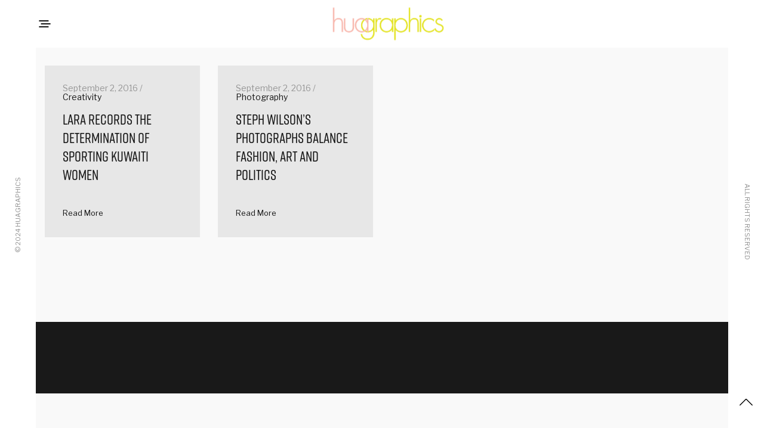

--- FILE ---
content_type: text/html; charset=UTF-8
request_url: https://huagraphics.com/tag/fashion/
body_size: 50902
content:
<!doctype html>
<html lang="en-US">
<head>
	<meta charset="UTF-8" />
	<meta name="viewport" content="width=device-width, initial-scale=1, maximum-scale=1, viewport-fit=cover">
	<link rel="profile" href="https://gmpg.org/xfn/11">
	<link rel="pingback" href="https://huagraphics.com/xmlrpc.php">
	<meta http-equiv="x-dns-prefetch-control" content="on">
	<link rel="dns-prefetch" href="//fonts.googleapis.com" />
	<link rel="dns-prefetch" href="//fonts.gstatic.com" />
	<link rel="dns-prefetch" href="//0.gravatar.com/" />
	<link rel="dns-prefetch" href="//2.gravatar.com/" />
	<link rel="dns-prefetch" href="//1.gravatar.com/" /><meta name='robots' content='index, follow, max-image-preview:large, max-snippet:-1, max-video-preview:-1' />

	<!-- This site is optimized with the Yoast SEO plugin v26.7 - https://yoast.com/wordpress/plugins/seo/ -->
	<title>fashion Archives &#8211; huaGRAPHICS</title>
	<link rel="canonical" href="https://huagraphics.com/tag/fashion/" />
	<meta property="og:locale" content="en_US" />
	<meta property="og:type" content="article" />
	<meta property="og:title" content="fashion Archives &#8211; huaGRAPHICS" />
	<meta property="og:url" content="https://huagraphics.com/tag/fashion/" />
	<meta property="og:site_name" content="huaGRAPHICS" />
	<meta name="twitter:card" content="summary_large_image" />
	<meta name="twitter:site" content="@JoshuaGonzales" />
	<script type="application/ld+json" class="yoast-schema-graph">{"@context":"https://schema.org","@graph":[{"@type":"CollectionPage","@id":"https://huagraphics.com/tag/fashion/","url":"https://huagraphics.com/tag/fashion/","name":"fashion Archives &#8211; huaGRAPHICS","isPartOf":{"@id":"https://huagraphics.com/#website"},"primaryImageOfPage":{"@id":"https://huagraphics.com/tag/fashion/#primaryimage"},"image":{"@id":"https://huagraphics.com/tag/fashion/#primaryimage"},"thumbnailUrl":"https://huagraphics.com/wp-content/uploads/2019/12/service-single.jpg","breadcrumb":{"@id":"https://huagraphics.com/tag/fashion/#breadcrumb"},"inLanguage":"en-US"},{"@type":"ImageObject","inLanguage":"en-US","@id":"https://huagraphics.com/tag/fashion/#primaryimage","url":"https://huagraphics.com/wp-content/uploads/2019/12/service-single.jpg","contentUrl":"https://huagraphics.com/wp-content/uploads/2019/12/service-single.jpg","width":475,"height":615},{"@type":"BreadcrumbList","@id":"https://huagraphics.com/tag/fashion/#breadcrumb","itemListElement":[{"@type":"ListItem","position":1,"name":"Home","item":"https://huagraphics.com/"},{"@type":"ListItem","position":2,"name":"fashion"}]},{"@type":"WebSite","@id":"https://huagraphics.com/#website","url":"https://huagraphics.com/","name":"huaGRAPHICS","description":"Brand Development | Web/Print &amp; Graphic Design Solutions | Illustration | Social Media","publisher":{"@id":"https://huagraphics.com/#organization"},"potentialAction":[{"@type":"SearchAction","target":{"@type":"EntryPoint","urlTemplate":"https://huagraphics.com/?s={search_term_string}"},"query-input":{"@type":"PropertyValueSpecification","valueRequired":true,"valueName":"search_term_string"}}],"inLanguage":"en-US"},{"@type":"Organization","@id":"https://huagraphics.com/#organization","name":"huaGRAPHICS","url":"https://huagraphics.com/","logo":{"@type":"ImageObject","inLanguage":"en-US","@id":"https://huagraphics.com/#/schema/logo/image/","url":"https://huagraphics.com/wp-content/uploads/2020/06/hg-lighter-huge.png","contentUrl":"https://huagraphics.com/wp-content/uploads/2020/06/hg-lighter-huge.png","width":1000,"height":1000,"caption":"huaGRAPHICS"},"image":{"@id":"https://huagraphics.com/#/schema/logo/image/"},"sameAs":["https://x.com/JoshuaGonzales","https://www.instagram.com/joshuag/"]}]}</script>
	<!-- / Yoast SEO plugin. -->


<link rel='dns-prefetch' href='//use.typekit.net' />
<link rel='dns-prefetch' href='//fonts.googleapis.com' />
<link rel="alternate" type="application/rss+xml" title="huaGRAPHICS &raquo; Feed" href="https://huagraphics.com/feed/" />
<link rel="alternate" type="application/rss+xml" title="huaGRAPHICS &raquo; Comments Feed" href="https://huagraphics.com/comments/feed/" />
<link rel="preconnect" href="//fonts.gstatic.com/" crossorigin><link rel="alternate" type="application/rss+xml" title="huaGRAPHICS &raquo; fashion Tag Feed" href="https://huagraphics.com/tag/fashion/feed/" />
		<!-- This site uses the Google Analytics by MonsterInsights plugin v9.11.1 - Using Analytics tracking - https://www.monsterinsights.com/ -->
							<script src="//www.googletagmanager.com/gtag/js?id=G-BNGM1LTWZ8"  data-cfasync="false" data-wpfc-render="false" type="text/javascript" async></script>
			<script data-cfasync="false" data-wpfc-render="false" type="text/javascript">
				var mi_version = '9.11.1';
				var mi_track_user = true;
				var mi_no_track_reason = '';
								var MonsterInsightsDefaultLocations = {"page_location":"https:\/\/huagraphics.com\/tag\/fashion\/"};
								if ( typeof MonsterInsightsPrivacyGuardFilter === 'function' ) {
					var MonsterInsightsLocations = (typeof MonsterInsightsExcludeQuery === 'object') ? MonsterInsightsPrivacyGuardFilter( MonsterInsightsExcludeQuery ) : MonsterInsightsPrivacyGuardFilter( MonsterInsightsDefaultLocations );
				} else {
					var MonsterInsightsLocations = (typeof MonsterInsightsExcludeQuery === 'object') ? MonsterInsightsExcludeQuery : MonsterInsightsDefaultLocations;
				}

								var disableStrs = [
										'ga-disable-G-BNGM1LTWZ8',
									];

				/* Function to detect opted out users */
				function __gtagTrackerIsOptedOut() {
					for (var index = 0; index < disableStrs.length; index++) {
						if (document.cookie.indexOf(disableStrs[index] + '=true') > -1) {
							return true;
						}
					}

					return false;
				}

				/* Disable tracking if the opt-out cookie exists. */
				if (__gtagTrackerIsOptedOut()) {
					for (var index = 0; index < disableStrs.length; index++) {
						window[disableStrs[index]] = true;
					}
				}

				/* Opt-out function */
				function __gtagTrackerOptout() {
					for (var index = 0; index < disableStrs.length; index++) {
						document.cookie = disableStrs[index] + '=true; expires=Thu, 31 Dec 2099 23:59:59 UTC; path=/';
						window[disableStrs[index]] = true;
					}
				}

				if ('undefined' === typeof gaOptout) {
					function gaOptout() {
						__gtagTrackerOptout();
					}
				}
								window.dataLayer = window.dataLayer || [];

				window.MonsterInsightsDualTracker = {
					helpers: {},
					trackers: {},
				};
				if (mi_track_user) {
					function __gtagDataLayer() {
						dataLayer.push(arguments);
					}

					function __gtagTracker(type, name, parameters) {
						if (!parameters) {
							parameters = {};
						}

						if (parameters.send_to) {
							__gtagDataLayer.apply(null, arguments);
							return;
						}

						if (type === 'event') {
														parameters.send_to = monsterinsights_frontend.v4_id;
							var hookName = name;
							if (typeof parameters['event_category'] !== 'undefined') {
								hookName = parameters['event_category'] + ':' + name;
							}

							if (typeof MonsterInsightsDualTracker.trackers[hookName] !== 'undefined') {
								MonsterInsightsDualTracker.trackers[hookName](parameters);
							} else {
								__gtagDataLayer('event', name, parameters);
							}
							
						} else {
							__gtagDataLayer.apply(null, arguments);
						}
					}

					__gtagTracker('js', new Date());
					__gtagTracker('set', {
						'developer_id.dZGIzZG': true,
											});
					if ( MonsterInsightsLocations.page_location ) {
						__gtagTracker('set', MonsterInsightsLocations);
					}
										__gtagTracker('config', 'G-BNGM1LTWZ8', {"forceSSL":"true","link_attribution":"true"} );
										window.gtag = __gtagTracker;										(function () {
						/* https://developers.google.com/analytics/devguides/collection/analyticsjs/ */
						/* ga and __gaTracker compatibility shim. */
						var noopfn = function () {
							return null;
						};
						var newtracker = function () {
							return new Tracker();
						};
						var Tracker = function () {
							return null;
						};
						var p = Tracker.prototype;
						p.get = noopfn;
						p.set = noopfn;
						p.send = function () {
							var args = Array.prototype.slice.call(arguments);
							args.unshift('send');
							__gaTracker.apply(null, args);
						};
						var __gaTracker = function () {
							var len = arguments.length;
							if (len === 0) {
								return;
							}
							var f = arguments[len - 1];
							if (typeof f !== 'object' || f === null || typeof f.hitCallback !== 'function') {
								if ('send' === arguments[0]) {
									var hitConverted, hitObject = false, action;
									if ('event' === arguments[1]) {
										if ('undefined' !== typeof arguments[3]) {
											hitObject = {
												'eventAction': arguments[3],
												'eventCategory': arguments[2],
												'eventLabel': arguments[4],
												'value': arguments[5] ? arguments[5] : 1,
											}
										}
									}
									if ('pageview' === arguments[1]) {
										if ('undefined' !== typeof arguments[2]) {
											hitObject = {
												'eventAction': 'page_view',
												'page_path': arguments[2],
											}
										}
									}
									if (typeof arguments[2] === 'object') {
										hitObject = arguments[2];
									}
									if (typeof arguments[5] === 'object') {
										Object.assign(hitObject, arguments[5]);
									}
									if ('undefined' !== typeof arguments[1].hitType) {
										hitObject = arguments[1];
										if ('pageview' === hitObject.hitType) {
											hitObject.eventAction = 'page_view';
										}
									}
									if (hitObject) {
										action = 'timing' === arguments[1].hitType ? 'timing_complete' : hitObject.eventAction;
										hitConverted = mapArgs(hitObject);
										__gtagTracker('event', action, hitConverted);
									}
								}
								return;
							}

							function mapArgs(args) {
								var arg, hit = {};
								var gaMap = {
									'eventCategory': 'event_category',
									'eventAction': 'event_action',
									'eventLabel': 'event_label',
									'eventValue': 'event_value',
									'nonInteraction': 'non_interaction',
									'timingCategory': 'event_category',
									'timingVar': 'name',
									'timingValue': 'value',
									'timingLabel': 'event_label',
									'page': 'page_path',
									'location': 'page_location',
									'title': 'page_title',
									'referrer' : 'page_referrer',
								};
								for (arg in args) {
																		if (!(!args.hasOwnProperty(arg) || !gaMap.hasOwnProperty(arg))) {
										hit[gaMap[arg]] = args[arg];
									} else {
										hit[arg] = args[arg];
									}
								}
								return hit;
							}

							try {
								f.hitCallback();
							} catch (ex) {
							}
						};
						__gaTracker.create = newtracker;
						__gaTracker.getByName = newtracker;
						__gaTracker.getAll = function () {
							return [];
						};
						__gaTracker.remove = noopfn;
						__gaTracker.loaded = true;
						window['__gaTracker'] = __gaTracker;
					})();
									} else {
										console.log("");
					(function () {
						function __gtagTracker() {
							return null;
						}

						window['__gtagTracker'] = __gtagTracker;
						window['gtag'] = __gtagTracker;
					})();
									}
			</script>
							<!-- / Google Analytics by MonsterInsights -->
		<style id='wp-img-auto-sizes-contain-inline-css' type='text/css'>
img:is([sizes=auto i],[sizes^="auto," i]){contain-intrinsic-size:3000px 1500px}
/*# sourceURL=wp-img-auto-sizes-contain-inline-css */
</style>

<link rel='stylesheet' id='sbi_styles-css' href='https://huagraphics.com/wp-content/plugins/instagram-feed/css/sbi-styles.min.css?ver=6.10.0' type='text/css' media='all' />
<style id='wp-emoji-styles-inline-css' type='text/css'>

	img.wp-smiley, img.emoji {
		display: inline !important;
		border: none !important;
		box-shadow: none !important;
		height: 1em !important;
		width: 1em !important;
		margin: 0 0.07em !important;
		vertical-align: -0.1em !important;
		background: none !important;
		padding: 0 !important;
	}
/*# sourceURL=wp-emoji-styles-inline-css */
</style>
<link rel='stylesheet' id='wp-block-library-css' href='https://huagraphics.com/wp-includes/css/dist/block-library/style.min.css?ver=63e619bd352ccb740a7beb3276119461' type='text/css' media='all' />
<style id='classic-theme-styles-inline-css' type='text/css'>
/*! This file is auto-generated */
.wp-block-button__link{color:#fff;background-color:#32373c;border-radius:9999px;box-shadow:none;text-decoration:none;padding:calc(.667em + 2px) calc(1.333em + 2px);font-size:1.125em}.wp-block-file__button{background:#32373c;color:#fff;text-decoration:none}
/*# sourceURL=/wp-includes/css/classic-themes.min.css */
</style>
<style id='global-styles-inline-css' type='text/css'>
:root{--wp--preset--aspect-ratio--square: 1;--wp--preset--aspect-ratio--4-3: 4/3;--wp--preset--aspect-ratio--3-4: 3/4;--wp--preset--aspect-ratio--3-2: 3/2;--wp--preset--aspect-ratio--2-3: 2/3;--wp--preset--aspect-ratio--16-9: 16/9;--wp--preset--aspect-ratio--9-16: 9/16;--wp--preset--color--black: #000000;--wp--preset--color--cyan-bluish-gray: #abb8c3;--wp--preset--color--white: #ffffff;--wp--preset--color--pale-pink: #f78da7;--wp--preset--color--vivid-red: #cf2e2e;--wp--preset--color--luminous-vivid-orange: #ff6900;--wp--preset--color--luminous-vivid-amber: #fcb900;--wp--preset--color--light-green-cyan: #7bdcb5;--wp--preset--color--vivid-green-cyan: #00d084;--wp--preset--color--pale-cyan-blue: #8ed1fc;--wp--preset--color--vivid-cyan-blue: #0693e3;--wp--preset--color--vivid-purple: #9b51e0;--wp--preset--color--thb-accent: #f9b7ae;--wp--preset--gradient--vivid-cyan-blue-to-vivid-purple: linear-gradient(135deg,rgb(6,147,227) 0%,rgb(155,81,224) 100%);--wp--preset--gradient--light-green-cyan-to-vivid-green-cyan: linear-gradient(135deg,rgb(122,220,180) 0%,rgb(0,208,130) 100%);--wp--preset--gradient--luminous-vivid-amber-to-luminous-vivid-orange: linear-gradient(135deg,rgb(252,185,0) 0%,rgb(255,105,0) 100%);--wp--preset--gradient--luminous-vivid-orange-to-vivid-red: linear-gradient(135deg,rgb(255,105,0) 0%,rgb(207,46,46) 100%);--wp--preset--gradient--very-light-gray-to-cyan-bluish-gray: linear-gradient(135deg,rgb(238,238,238) 0%,rgb(169,184,195) 100%);--wp--preset--gradient--cool-to-warm-spectrum: linear-gradient(135deg,rgb(74,234,220) 0%,rgb(151,120,209) 20%,rgb(207,42,186) 40%,rgb(238,44,130) 60%,rgb(251,105,98) 80%,rgb(254,248,76) 100%);--wp--preset--gradient--blush-light-purple: linear-gradient(135deg,rgb(255,206,236) 0%,rgb(152,150,240) 100%);--wp--preset--gradient--blush-bordeaux: linear-gradient(135deg,rgb(254,205,165) 0%,rgb(254,45,45) 50%,rgb(107,0,62) 100%);--wp--preset--gradient--luminous-dusk: linear-gradient(135deg,rgb(255,203,112) 0%,rgb(199,81,192) 50%,rgb(65,88,208) 100%);--wp--preset--gradient--pale-ocean: linear-gradient(135deg,rgb(255,245,203) 0%,rgb(182,227,212) 50%,rgb(51,167,181) 100%);--wp--preset--gradient--electric-grass: linear-gradient(135deg,rgb(202,248,128) 0%,rgb(113,206,126) 100%);--wp--preset--gradient--midnight: linear-gradient(135deg,rgb(2,3,129) 0%,rgb(40,116,252) 100%);--wp--preset--font-size--small: 13px;--wp--preset--font-size--medium: 20px;--wp--preset--font-size--large: 36px;--wp--preset--font-size--x-large: 42px;--wp--preset--spacing--20: 0.44rem;--wp--preset--spacing--30: 0.67rem;--wp--preset--spacing--40: 1rem;--wp--preset--spacing--50: 1.5rem;--wp--preset--spacing--60: 2.25rem;--wp--preset--spacing--70: 3.38rem;--wp--preset--spacing--80: 5.06rem;--wp--preset--shadow--natural: 6px 6px 9px rgba(0, 0, 0, 0.2);--wp--preset--shadow--deep: 12px 12px 50px rgba(0, 0, 0, 0.4);--wp--preset--shadow--sharp: 6px 6px 0px rgba(0, 0, 0, 0.2);--wp--preset--shadow--outlined: 6px 6px 0px -3px rgb(255, 255, 255), 6px 6px rgb(0, 0, 0);--wp--preset--shadow--crisp: 6px 6px 0px rgb(0, 0, 0);}:where(.is-layout-flex){gap: 0.5em;}:where(.is-layout-grid){gap: 0.5em;}body .is-layout-flex{display: flex;}.is-layout-flex{flex-wrap: wrap;align-items: center;}.is-layout-flex > :is(*, div){margin: 0;}body .is-layout-grid{display: grid;}.is-layout-grid > :is(*, div){margin: 0;}:where(.wp-block-columns.is-layout-flex){gap: 2em;}:where(.wp-block-columns.is-layout-grid){gap: 2em;}:where(.wp-block-post-template.is-layout-flex){gap: 1.25em;}:where(.wp-block-post-template.is-layout-grid){gap: 1.25em;}.has-black-color{color: var(--wp--preset--color--black) !important;}.has-cyan-bluish-gray-color{color: var(--wp--preset--color--cyan-bluish-gray) !important;}.has-white-color{color: var(--wp--preset--color--white) !important;}.has-pale-pink-color{color: var(--wp--preset--color--pale-pink) !important;}.has-vivid-red-color{color: var(--wp--preset--color--vivid-red) !important;}.has-luminous-vivid-orange-color{color: var(--wp--preset--color--luminous-vivid-orange) !important;}.has-luminous-vivid-amber-color{color: var(--wp--preset--color--luminous-vivid-amber) !important;}.has-light-green-cyan-color{color: var(--wp--preset--color--light-green-cyan) !important;}.has-vivid-green-cyan-color{color: var(--wp--preset--color--vivid-green-cyan) !important;}.has-pale-cyan-blue-color{color: var(--wp--preset--color--pale-cyan-blue) !important;}.has-vivid-cyan-blue-color{color: var(--wp--preset--color--vivid-cyan-blue) !important;}.has-vivid-purple-color{color: var(--wp--preset--color--vivid-purple) !important;}.has-black-background-color{background-color: var(--wp--preset--color--black) !important;}.has-cyan-bluish-gray-background-color{background-color: var(--wp--preset--color--cyan-bluish-gray) !important;}.has-white-background-color{background-color: var(--wp--preset--color--white) !important;}.has-pale-pink-background-color{background-color: var(--wp--preset--color--pale-pink) !important;}.has-vivid-red-background-color{background-color: var(--wp--preset--color--vivid-red) !important;}.has-luminous-vivid-orange-background-color{background-color: var(--wp--preset--color--luminous-vivid-orange) !important;}.has-luminous-vivid-amber-background-color{background-color: var(--wp--preset--color--luminous-vivid-amber) !important;}.has-light-green-cyan-background-color{background-color: var(--wp--preset--color--light-green-cyan) !important;}.has-vivid-green-cyan-background-color{background-color: var(--wp--preset--color--vivid-green-cyan) !important;}.has-pale-cyan-blue-background-color{background-color: var(--wp--preset--color--pale-cyan-blue) !important;}.has-vivid-cyan-blue-background-color{background-color: var(--wp--preset--color--vivid-cyan-blue) !important;}.has-vivid-purple-background-color{background-color: var(--wp--preset--color--vivid-purple) !important;}.has-black-border-color{border-color: var(--wp--preset--color--black) !important;}.has-cyan-bluish-gray-border-color{border-color: var(--wp--preset--color--cyan-bluish-gray) !important;}.has-white-border-color{border-color: var(--wp--preset--color--white) !important;}.has-pale-pink-border-color{border-color: var(--wp--preset--color--pale-pink) !important;}.has-vivid-red-border-color{border-color: var(--wp--preset--color--vivid-red) !important;}.has-luminous-vivid-orange-border-color{border-color: var(--wp--preset--color--luminous-vivid-orange) !important;}.has-luminous-vivid-amber-border-color{border-color: var(--wp--preset--color--luminous-vivid-amber) !important;}.has-light-green-cyan-border-color{border-color: var(--wp--preset--color--light-green-cyan) !important;}.has-vivid-green-cyan-border-color{border-color: var(--wp--preset--color--vivid-green-cyan) !important;}.has-pale-cyan-blue-border-color{border-color: var(--wp--preset--color--pale-cyan-blue) !important;}.has-vivid-cyan-blue-border-color{border-color: var(--wp--preset--color--vivid-cyan-blue) !important;}.has-vivid-purple-border-color{border-color: var(--wp--preset--color--vivid-purple) !important;}.has-vivid-cyan-blue-to-vivid-purple-gradient-background{background: var(--wp--preset--gradient--vivid-cyan-blue-to-vivid-purple) !important;}.has-light-green-cyan-to-vivid-green-cyan-gradient-background{background: var(--wp--preset--gradient--light-green-cyan-to-vivid-green-cyan) !important;}.has-luminous-vivid-amber-to-luminous-vivid-orange-gradient-background{background: var(--wp--preset--gradient--luminous-vivid-amber-to-luminous-vivid-orange) !important;}.has-luminous-vivid-orange-to-vivid-red-gradient-background{background: var(--wp--preset--gradient--luminous-vivid-orange-to-vivid-red) !important;}.has-very-light-gray-to-cyan-bluish-gray-gradient-background{background: var(--wp--preset--gradient--very-light-gray-to-cyan-bluish-gray) !important;}.has-cool-to-warm-spectrum-gradient-background{background: var(--wp--preset--gradient--cool-to-warm-spectrum) !important;}.has-blush-light-purple-gradient-background{background: var(--wp--preset--gradient--blush-light-purple) !important;}.has-blush-bordeaux-gradient-background{background: var(--wp--preset--gradient--blush-bordeaux) !important;}.has-luminous-dusk-gradient-background{background: var(--wp--preset--gradient--luminous-dusk) !important;}.has-pale-ocean-gradient-background{background: var(--wp--preset--gradient--pale-ocean) !important;}.has-electric-grass-gradient-background{background: var(--wp--preset--gradient--electric-grass) !important;}.has-midnight-gradient-background{background: var(--wp--preset--gradient--midnight) !important;}.has-small-font-size{font-size: var(--wp--preset--font-size--small) !important;}.has-medium-font-size{font-size: var(--wp--preset--font-size--medium) !important;}.has-large-font-size{font-size: var(--wp--preset--font-size--large) !important;}.has-x-large-font-size{font-size: var(--wp--preset--font-size--x-large) !important;}
:where(.wp-block-post-template.is-layout-flex){gap: 1.25em;}:where(.wp-block-post-template.is-layout-grid){gap: 1.25em;}
:where(.wp-block-term-template.is-layout-flex){gap: 1.25em;}:where(.wp-block-term-template.is-layout-grid){gap: 1.25em;}
:where(.wp-block-columns.is-layout-flex){gap: 2em;}:where(.wp-block-columns.is-layout-grid){gap: 2em;}
:root :where(.wp-block-pullquote){font-size: 1.5em;line-height: 1.6;}
/*# sourceURL=global-styles-inline-css */
</style>
<link rel='stylesheet' id='thb-app-css' href='https://huagraphics.com/wp-content/themes/notio-wp/assets/css/app.css?ver=5.6.2' type='text/css' media='all' />
<style id='thb-app-inline-css' type='text/css'>
h1,h2,h3,h4,h5,h6,blockquote p,.thb-portfolio-filter .filters,.thb-portfolio .type-portfolio.hover-style5 .thb-categories {font-family:rift-soft, 'BlinkMacSystemFont', -apple-system, 'Roboto', 'Lucida Sans';}body {font-family:Libre Franklin, 'BlinkMacSystemFont', -apple-system, 'Roboto', 'Lucida Sans';}h1,.h1 {}h2 {}h3 {}h4 {}h5 {}h6 {}#full-menu .sf-menu > li > a {}#full-menu .sub-menu li a {}.subfooter .thb-subfooter-menu li a {}input[type="submit"],submit,.button,.btn,.btn-block,.btn-text,.vc_btn3 {}em {}label {}#full-menu .sf-menu>li>a,.mobile-menu a {}.products .product h3 {}.product-page .product-information h1.product_title {}.thb-product-detail .product-information .woocommerce-product-details__short-description,.thb-product-detail .product-information .woocommerce-product-details__short-description p {}.header .logolink .logoimg {max-height:55px;}.header .logolink .logoimg[src$=".svg"] {max-height:100%;height:55px;}.underline-link:after, .products .product .product_after_title .button:after, .wpb_text_column a:after, .widget.widget_price_filter .price_slider .ui-slider-handle, .btn.style5, .button.style5, input[type=submit].style5, .btn.style6, .button.style6, input[type=submit].style6, .btn.accent, .btn#place_order, .btn.checkout-button, .button.accent, .button#place_order, .button.checkout-button, input[type=submit].accent, input[type=submit]#place_order, input[type=submit].checkout-button,.products .product .product_after_title .button:after, .woocommerce-tabs .tabs li a:after, .woocommerce-MyAccount-navigation ul li:hover a, .woocommerce-MyAccount-navigation ul li.is-active a, .thb-client-row.has-border.thb-opacity.with-accent .thb-client:hover, .product-page .product-information .single_add_to_cart_button:hover {border-color:#f9b7ae;}.woocommerce-MyAccount-navigation ul li:hover + li a, .woocommerce-MyAccount-navigation ul li.is-active + li a {border-top-color:#f9b7ae;}a:hover, #full-menu .sf-menu > li.current-menu-item > a, #full-menu .sf-menu > li.sfHover > a, #full-menu .sf-menu > li > a:hover, .header_full_menu_submenu_color_style2 #full-menu .sub-menu a:hover, #full-menu .sub-menu li a:hover, .footer.style1 .social-links a.email:hover, .post .post-title a:hover, .widget.widget_recent_entries ul li .url, .widget.widget_recent_comments ul li .url, .widget.woocommerce.widget_layered_nav ul li .count, .widget.widget_price_filter .price_slider_amount .button, .widget.widget_price_filter .price_slider_amount .button:hover, .pagination .page-numbers.current, .btn.style3:before, .button.style3:before, input[type=submit].style3:before, .btn.style5:hover, .button.style5:hover, input[type=submit].style5:hover, .mobile-menu > li.current-menu-item > a, .mobile-menu > li.sfHover > a, .mobile-menu > li > a:hover, .mobile-menu > li > a.active, .mobile-menu .sub-menu li a:hover, .authorpage .author-content .square-icon:hover, .authorpage .author-content .square-icon.email:hover, #comments .commentlist .comment .reply, #comments .commentlist .comment .reply a, .thb-portfolio-filter.style1 .filters li a:hover, .thb-portfolio-filter.style1 .filters li a.active, .products .product .product_after_title .button, .product-page .product-information .price,.product-page .product-information .reset_variations, .product-page .product-information .product_meta > span a, .woocommerce-tabs .tabs li a:hover, .woocommerce-tabs .tabs li.active a, .woocommerce-info a:not(.button), .email:hover, .thb-iconbox.type3 > span, .thb_twitter_container.style1 .thb_tweet a,.columns.thb-light-column .btn-text.style3:hover,.columns.thb-light-column .btn-text.style4:hover,.has-thb-accent-color,.wp-block-button .wp-block-button__link.has-thb-accent-color{color:#f9b7ae;}.post.blog-style7 .post-gallery, .widget.widget_price_filter .price_slider .ui-slider-range, .btn.style5, .button.style5, input[type=submit].style5, .btn.style6, .button.style6, input[type=submit].style6, .btn.accent, .btn#place_order, .btn.checkout-button, .button.accent, .button#place_order, .button.checkout-button, input[type=submit].accent, input[type=submit]#place_order, input[type=submit].checkout-button, .content404 figure, .style2 .mobile-menu > li > a:before, .thb-portfolio.thb-text-style2 .type-portfolio:hover, .thb-portfolio-filter.style2 .filters li a:before, .woocommerce-MyAccount-navigation ul li:hover a, .woocommerce-MyAccount-navigation ul li.is-active a, .email.boxed-icon:hover, .email.boxed-icon.fill, .email.boxed-icon.white-fill:hover, .thb-iconbox.type2 > span, .thb-client-row.thb-opacity.with-accent .thb-client:hover, .product-page .product-information .single_add_to_cart_button:hover, .btn.style3:before, .button.style3:before, input[type=submit].style3:before, .btn-text.style3 .circle-btn, .has-thb-accent-background-color,.wp-block-button .wp-block-button__link.has-thb-accent-background-color {background-color:#f9b7ae;}.mobile-menu li.menu-item-has-children > a:hover .menu_icon,.btn-text.style4 .arrow svg:first-child {fill:#f9b7ae;}.thb-counter figure svg path,.thb-counter figure svg circle,.thb-counter figure svg rect,.thb-counter figure svg ellipse {stroke:#f9b7ae;}.button.checkout-button:hover,input[type=submit]#place_order:hover,.btn.accent:hover,.btn.style6:hover, .button.style6:hover, input[type=submit].style6:hover {background-color:#e0a59d;border-color:#e0a59d;}.thb-portfolio .type-portfolio.hover-style10 .portfolio-link:after {background-image:-moz-linear-gradient(#f9b7ae,rgba(0,0,0,0) 30%,rgba(0,0,0,0));background-image:-webkit-linear-gradient(#f9b7ae,rgba(0,0,0,0) 30%,rgba(0,0,0,0));background-image:linear-gradient(#f9b7ae,rgba(0,0,0,0) 30%,rgba(0,0,0,0));}.thb-portfolio .type-portfolio h2 {font-weight:500;}.thb-portfolio .type-portfolio .thb-categories {text-transform:none;font-size:14px;}
/*# sourceURL=thb-app-inline-css */
</style>
<link rel='stylesheet' id='thb-style-css' href='https://huagraphics.com/wp-content/themes/notio-wp-child/style.css?ver=5.6.2' type='text/css' media='all' />
<link rel='stylesheet' id='thb-google-fonts-css' href='https://fonts.googleapis.com/css?family=Libre+Franklin%3A100%2C200%2C300%2C400%2C500%2C600%2C700%2C800%2C900%2C100i%2C200i%2C300i%2C400i%2C500i%2C600i%2C700i%2C800i%2C900i&#038;subset=latin&#038;display=swap&#038;ver=5.6.2' type='text/css' media='all' />
<script type="text/javascript" src="https://huagraphics.com/wp-content/plugins/google-analytics-for-wordpress/assets/js/frontend-gtag.min.js?ver=9.11.1" id="monsterinsights-frontend-script-js" async="async" data-wp-strategy="async"></script>
<script data-cfasync="false" data-wpfc-render="false" type="text/javascript" id='monsterinsights-frontend-script-js-extra'>/* <![CDATA[ */
var monsterinsights_frontend = {"js_events_tracking":"true","download_extensions":"doc,pdf,ppt,zip,xls,docx,pptx,xlsx","inbound_paths":"[{\"path\":\"\\\/go\\\/\",\"label\":\"affiliate\"},{\"path\":\"\\\/recommend\\\/\",\"label\":\"affiliate\"}]","home_url":"https:\/\/huagraphics.com","hash_tracking":"false","v4_id":"G-BNGM1LTWZ8"};/* ]]> */
</script>
<script type="text/javascript" src="https://huagraphics.com/wp-includes/js/jquery/jquery.min.js?ver=3.7.1" id="jquery-core-js"></script>
<script type="text/javascript" src="https://huagraphics.com/wp-includes/js/jquery/jquery-migrate.min.js?ver=3.4.1" id="jquery-migrate-js"></script>
<script type="text/javascript" src="https://use.typekit.net/jkc5bgx.js?ver=5.6.2" id="thb-typekit-js"></script>
<script type="text/javascript" id="thb-typekit-js-after">
/* <![CDATA[ */
try{Typekit.load({ async: true });}catch(e){}
//# sourceURL=thb-typekit-js-after
/* ]]> */
</script>
<script></script><link rel="https://api.w.org/" href="https://huagraphics.com/wp-json/" /><link rel="alternate" title="JSON" type="application/json" href="https://huagraphics.com/wp-json/wp/v2/tags/60" /><link rel="EditURI" type="application/rsd+xml" title="RSD" href="https://huagraphics.com/xmlrpc.php?rsd" />
<meta name="generator" content="Elementor 3.34.1; features: additional_custom_breakpoints; settings: css_print_method-external, google_font-enabled, font_display-auto">
			<style>
				.e-con.e-parent:nth-of-type(n+4):not(.e-lazyloaded):not(.e-no-lazyload),
				.e-con.e-parent:nth-of-type(n+4):not(.e-lazyloaded):not(.e-no-lazyload) * {
					background-image: none !important;
				}
				@media screen and (max-height: 1024px) {
					.e-con.e-parent:nth-of-type(n+3):not(.e-lazyloaded):not(.e-no-lazyload),
					.e-con.e-parent:nth-of-type(n+3):not(.e-lazyloaded):not(.e-no-lazyload) * {
						background-image: none !important;
					}
				}
				@media screen and (max-height: 640px) {
					.e-con.e-parent:nth-of-type(n+2):not(.e-lazyloaded):not(.e-no-lazyload),
					.e-con.e-parent:nth-of-type(n+2):not(.e-lazyloaded):not(.e-no-lazyload) * {
						background-image: none !important;
					}
				}
			</style>
			<meta name="generator" content="Powered by WPBakery Page Builder - drag and drop page builder for WordPress."/>
<link rel="icon" href="https://huagraphics.com/wp-content/uploads/2020/06/favicon-150px-100x100.png" sizes="32x32" />
<link rel="icon" href="https://huagraphics.com/wp-content/uploads/2020/06/favicon-150px.png" sizes="192x192" />
<link rel="apple-touch-icon" href="https://huagraphics.com/wp-content/uploads/2020/06/favicon-150px.png" />
<meta name="msapplication-TileImage" content="https://huagraphics.com/wp-content/uploads/2020/06/favicon-150px.png" />
<noscript><style> .wpb_animate_when_almost_visible { opacity: 1; }</style></noscript></head>
<body data-rsssl=1 class="archive tag tag-fashion tag-60 wp-theme-notio-wp wp-child-theme-notio-wp-child mobile_menu_position_left mobile_menu_style_style2 header_style_style1 header_full_menu_off footer_style_style2 site_bars_on preloader_off header_full_menu_submenu_color_style1 footer_simple_fixed_on thb-single-product-ajax-on transparent_header_  wpb-js-composer js-comp-ver-8.1 vc_responsive elementor-default elementor-kit-458">


<div id="wrapper" class="open">

	<!-- Start Header -->
	<header class="header style1">
	<div class="row align-middle 
			full-width-row no-padding">
		<div class="small-12 columns">
						<a href="#" data-target="open-menu" class="mobile-toggle">
				<div>
					<span></span><span></span><span></span>
				</div>
			</a>
						<a href="https://huagraphics.com/" class="logolink">
				<img src="https://huagraphics.com/wp-content/uploads/2020/06/hg-main-logo.png" class="logoimg" alt="huaGRAPHICS"/>
				<img src="https://huagraphics.com/wp-content/themes/notio-wp/assets/img/logo.png" class="logoimg logo_light" alt="huaGRAPHICS"/>
			</a>
			<div class="menu-holder icon-holder">
															</div>
		</div>
	</div>
</header>
	<!-- End Header -->

			<!-- Start Left Bar -->
		<aside id="bar-left" class="bar-side left-side site_bars_portfolio-off 		">
			<div class="abs">© 2024  huaGRAPHICS</div>
					</aside>
		<!-- End Left Bar -->

		<!-- Start Right Bar -->
		<aside id="bar-right" class="bar-side right-side site_bars_portfolio-off active		">
			<div class="abs right-side">All Rights Reserved</div>
					</aside>
		<!-- End Right Bar -->
		
	<div role="main">
<div class="blog-padding">
	<section class="blog-section row expanded blog-listing-style8 pagination-style1" data-count="10" data-security="9e3ffc331c">
		<div class="small-12 medium-6 large-3 columns">
	<article itemscope itemtype="http://schema.org/Article" class="post blog-style7 alt post-1534 type-post status-publish format-standard has-post-thumbnail hentry category-creativity tag-fashion tag-kuwaiti tag-photographs tag-women" role="article">
		<figure class="post-gallery"><img fetchpriority="high" width="309" height="400" src="https://huagraphics.com/wp-content/uploads/2019/12/service-single.jpg" class="attachment-notio-general-x2 size-notio-general-x2 wp-post-image" alt="" decoding="async" srcset="https://huagraphics.com/wp-content/uploads/2019/12/service-single.jpg 475w, https://huagraphics.com/wp-content/uploads/2019/12/service-single-232x300.jpg 232w" sizes="(max-width: 309px) 100vw, 309px" /></figure>
		<div class="blog-top">
			<header class="post-title entry-header">
				<aside class="post-meta cf">
		September 2, 2016 / <a href="https://huagraphics.com/category/creativity/" rel="category tag">Creativity</a></aside>
				<h3 itemprop="headline"><a href="https://huagraphics.com/lara-al-hadeedi-records-the-determination-of-sporting-kuwaiti-women/" title="Lara records the determination of sporting Kuwaiti women">Lara records the determination of sporting Kuwaiti women</a></h3>
			</header>
		</div>
		<div class="post-content">
			<a href="https://huagraphics.com/lara-al-hadeedi-records-the-determination-of-sporting-kuwaiti-women/" class="more-link">Read More</a>
		</div>
			<aside class="post-bottom-meta hide">
		<strong rel="author" itemprop="author" class="author vcard"><span class="fn">J</span></strong>
		<time class="date published time" datetime="2016-09-02T20:30:00-06:00" itemprop="datePublished" content="2016-09-02T20:30:00-06:00">September 2, 2016</time>
		<meta itemprop="dateModified" class="date updated" content="2016-09-02T20:30:00-06:00">
		<span class="hide" itemprop="publisher" itemscope itemtype="https://schema.org/Organization">
			<meta itemprop="name" content="huaGRAPHICS">
			<span itemprop="logo" itemscope itemtype="https://schema.org/ImageObject">
				<meta itemprop="url" content="https://huagraphics.com/wp-content/themes/notio-wp/assets/img/logo.png">
			</span>
			<meta itemprop="url" content="https://huagraphics.com/">
		</span>
				<span class="hide" itemprop="image" itemscope itemtype="http://schema.org/ImageObject">
			<meta itemprop="url" content="https://huagraphics.com/wp-content/uploads/2019/12/service-single.jpg">
			<meta itemprop="width" content="475">
			<meta itemprop="height" content="615">
		</span>
				<meta itemscope itemprop="mainEntityOfPage" itemtype="https://schema.org/WebPage" itemid="https://huagraphics.com/lara-al-hadeedi-records-the-determination-of-sporting-kuwaiti-women/">
	</aside>
		</article>
</div>
<div class="small-12 medium-6 large-3 columns">
	<article itemscope itemtype="http://schema.org/Article" class="post blog-style7 alt post-1533 type-post status-publish format-standard has-post-thumbnail hentry category-photography tag-fashion tag-photographs tag-steph tag-wilson" role="article">
		<figure class="post-gallery"><img width="309" height="400" src="https://huagraphics.com/wp-content/uploads/2019/12/home-6-1.jpg" class="attachment-notio-general-x2 size-notio-general-x2 wp-post-image" alt="" decoding="async" srcset="https://huagraphics.com/wp-content/uploads/2019/12/home-6-1.jpg 475w, https://huagraphics.com/wp-content/uploads/2019/12/home-6-1-232x300.jpg 232w" sizes="(max-width: 309px) 100vw, 309px" /></figure>
		<div class="blog-top">
			<header class="post-title entry-header">
				<aside class="post-meta cf">
		September 2, 2016 / <a href="https://huagraphics.com/category/photography/" rel="category tag">Photography</a></aside>
				<h3 itemprop="headline"><a href="https://huagraphics.com/steph-wilsons-photographs-balance-fashion-art-and-politics/" title="Steph Wilson&#8217;s photographs balance fashion, art and politics">Steph Wilson&#8217;s photographs balance fashion, art and politics</a></h3>
			</header>
		</div>
		<div class="post-content">
			<a href="https://huagraphics.com/steph-wilsons-photographs-balance-fashion-art-and-politics/" class="more-link">Read More</a>
		</div>
			<aside class="post-bottom-meta hide">
		<strong rel="author" itemprop="author" class="author vcard"><span class="fn">J</span></strong>
		<time class="date published time" datetime="2016-09-02T20:26:58-06:00" itemprop="datePublished" content="2016-09-02T20:26:58-06:00">September 2, 2016</time>
		<meta itemprop="dateModified" class="date updated" content="2016-09-02T20:26:58-06:00">
		<span class="hide" itemprop="publisher" itemscope itemtype="https://schema.org/Organization">
			<meta itemprop="name" content="huaGRAPHICS">
			<span itemprop="logo" itemscope itemtype="https://schema.org/ImageObject">
				<meta itemprop="url" content="https://huagraphics.com/wp-content/themes/notio-wp/assets/img/logo.png">
			</span>
			<meta itemprop="url" content="https://huagraphics.com/">
		</span>
				<span class="hide" itemprop="image" itemscope itemtype="http://schema.org/ImageObject">
			<meta itemprop="url" content="https://huagraphics.com/wp-content/uploads/2019/12/home-6-1.jpg">
			<meta itemprop="width" content="475">
			<meta itemprop="height" content="615">
		</span>
				<meta itemscope itemprop="mainEntityOfPage" itemtype="https://schema.org/WebPage" itemid="https://huagraphics.com/steph-wilsons-photographs-balance-fashion-art-and-politics/">
	</aside>
		</article>
</div>
	</section>
</div>
		<div class="row align-center">
			<div class="small-12 medium-10 large-9 columns">
							</div>
		</div>
			</div><!-- End role["main"] -->
	<footer id="footer" class="footer style2 dark ">
	<div class="row">
			<div class="small-12 medium-6 large-3 columns">
				</div>
		<div class="small-12 medium-6 large-3 columns">
				</div>
		<div class="small-12 medium-6 large-3 columns">
				</div>
		<div class="small-12 medium-6 large-3 columns">
				</div>
			</div>
</footer>
	<!-- Start Mobile Menu -->
	<nav id="mobile-menu" class="style2" data-behaviour="thb-submenu">
	<div class="spacer"></div>
	<div class="menu-container custom_scroll">
		<a href="#" class="panel-close"><svg xmlns="http://www.w3.org/2000/svg" viewBox="0 0 64 64" enable-background="new 0 0 64 64"><g fill="none" stroke="#000" stroke-width="2" stroke-miterlimit="10"><path d="m18.947 17.15l26.1 25.903"/><path d="m19.05 43.15l25.902-26.1"/></g></svg></a>
		<div class="menu-holder">
							<ul id="menu-navigation" class="mobile-menu"><li id="menu-item-512" class="menu-item menu-item-type-custom menu-item-object-custom menu-item-has-children menu-item-512"><a href="#">Projects<div class="thb-arrow"></div></a>
<ul class="sub-menu">
	<li id="menu-item-1597" class="menu-item menu-item-type-custom menu-item-object-custom menu-item-1597"><a href="/portfolio/official-2020-zozobra-poster/">Official 2020 Zozobra Poster</a></li>
	<li id="menu-item-1590" class="menu-item menu-item-type-custom menu-item-object-custom menu-item-1590"><a href="/portfolio/barker-realty/">Barker Realty</a></li>
	<li id="menu-item-1591" class="menu-item menu-item-type-custom menu-item-object-custom menu-item-1591"><a href="/portfolio/the-broken-spoke/">The Broken Spoke</a></li>
	<li id="menu-item-1592" class="menu-item menu-item-type-custom menu-item-object-custom menu-item-1592"><a href="/portfolio/fat-tire-society/">Fat Tire Society</a></li>
	<li id="menu-item-1593" class="menu-item menu-item-type-custom menu-item-object-custom menu-item-1593"><a href="/portfolio/gonzo/">GONZO</a></li>
	<li id="menu-item-1594" class="menu-item menu-item-type-custom menu-item-object-custom menu-item-1594"><a href="/portfolio/jgeezus/">JGEEZUS</a></li>
	<li id="menu-item-1675" class="menu-item menu-item-type-custom menu-item-object-custom menu-item-1675"><a href="/portfolio/jmsn-rolling-stone-poster/">JMSN / Rolling Stone Poster</a></li>
	<li id="menu-item-1708" class="menu-item menu-item-type-custom menu-item-object-custom menu-item-1708"><a href="/portfolio/riverwalk-dental/">Riverwalk Dental</a></li>
	<li id="menu-item-1595" class="menu-item menu-item-type-custom menu-item-object-custom menu-item-1595"><a href="/portfolio/santa-fe-pro-musica/">Santa Fe Pro Musica</a></li>
	<li id="menu-item-1596" class="menu-item menu-item-type-custom menu-item-object-custom menu-item-1596"><a href="/portfolio/the-swingin-door/">The Swingin&#8217; Door</a></li>
</ul>
</li>
<li id="menu-item-1508" class="menu-item menu-item-type-post_type menu-item-object-page menu-item-1508"><a href="https://huagraphics.com/about/">About</a></li>
<li id="menu-item-1632" class="menu-item menu-item-type-post_type menu-item-object-page menu-item-1632"><a href="https://huagraphics.com/contact-us/">Contact Us</a></li>
</ul>					</div>

		<div class="menu-footer">
						<div class="social-links">
								<a href="https://www.instagram.com/joshuag/" class="instagram icon-1x" rel="noreferrer nofollow" target="_blank">
					<i class="fa fa-instagram"></i>
								</a>
								<a href="https://www.linkedin.com/in/joshua-gonzáles-218974a/" class="linkedin icon-1x" rel="noreferrer nofollow" target="_blank">
					<i class="fa fa-linkedin"></i>
								</a>
							</div>
					</div>
	</div>
</nav>
	<!-- End Mobile Menu -->

	<!-- Start Quick Cart -->
		<!-- End Quick Cart -->
</div> <!-- End #wrapper -->
	<a href="#" id="scroll_totop"><svg xmlns="http://www.w3.org/2000/svg" viewBox="0 0 64 64" enable-background="new 0 0 64 64"><path fill="none" stroke="#000" stroke-width="2" stroke-linejoin="bevel" stroke-miterlimit="10" d="m15 40l17-17 17 17"/></svg></a>
		<script type="speculationrules">
{"prefetch":[{"source":"document","where":{"and":[{"href_matches":"/*"},{"not":{"href_matches":["/wp-*.php","/wp-admin/*","/wp-content/uploads/*","/wp-content/*","/wp-content/plugins/*","/wp-content/themes/notio-wp-child/*","/wp-content/themes/notio-wp/*","/*\\?(.+)"]}},{"not":{"selector_matches":"a[rel~=\"nofollow\"]"}},{"not":{"selector_matches":".no-prefetch, .no-prefetch a"}}]},"eagerness":"conservative"}]}
</script>
<!-- Instagram Feed JS -->
<script type="text/javascript">
var sbiajaxurl = "https://huagraphics.com/wp-admin/admin-ajax.php";
</script>
			<script>
				const lazyloadRunObserver = () => {
					const lazyloadBackgrounds = document.querySelectorAll( `.e-con.e-parent:not(.e-lazyloaded)` );
					const lazyloadBackgroundObserver = new IntersectionObserver( ( entries ) => {
						entries.forEach( ( entry ) => {
							if ( entry.isIntersecting ) {
								let lazyloadBackground = entry.target;
								if( lazyloadBackground ) {
									lazyloadBackground.classList.add( 'e-lazyloaded' );
								}
								lazyloadBackgroundObserver.unobserve( entry.target );
							}
						});
					}, { rootMargin: '200px 0px 200px 0px' } );
					lazyloadBackgrounds.forEach( ( lazyloadBackground ) => {
						lazyloadBackgroundObserver.observe( lazyloadBackground );
					} );
				};
				const events = [
					'DOMContentLoaded',
					'elementor/lazyload/observe',
				];
				events.forEach( ( event ) => {
					document.addEventListener( event, lazyloadRunObserver );
				} );
			</script>
			<script type="text/javascript" src="https://huagraphics.com/wp-content/themes/notio-wp/assets/js/vendor.min.js?ver=5.6.2" id="thb-vendor-js"></script>
<script type="text/javascript" src="https://huagraphics.com/wp-includes/js/underscore.min.js?ver=1.13.7" id="underscore-js"></script>
<script type="text/javascript" id="thb-app-js-extra">
/* <![CDATA[ */
var themeajax = {"url":"https://huagraphics.com/wp-admin/admin-ajax.php","l10n":{"loading":"Loading ...","nomore":"No More Posts","added":"Added To Cart","copied":"Copied","of":"%curr% of %total%"},"settings":{"shop_product_listing_pagination":"style1","keyboard_nav":"on","is_cart":false,"is_checkout":false},"arrows":{"left":"\u003Csvg xmlns=\"http://www.w3.org/2000/svg\" viewBox=\"0 0 64 64\" enable-background=\"new 0 0 64 64\"\u003E\u003Cg fill=\"none\" stroke=\"#000\" stroke-width=\"2\" stroke-miterlimit=\"10\"\u003E\u003Cpath d=\"m64 32h-63\"/\u003E\u003Cpath stroke-linejoin=\"bevel\" d=\"m10 23l-9 9 9 9\"/\u003E\u003C/g\u003E\u003C/svg\u003E","right":"\u003Csvg xmlns=\"http://www.w3.org/2000/svg\" viewBox=\"0 0 64 64\" enable-background=\"new 0 0 64 64\"\u003E\u003Cg fill=\"none\" stroke=\"#000\" stroke-width=\"2\" stroke-miterlimit=\"10\"\u003E\u003Cpath d=\"m0 32h63\"/\u003E\u003Cpath stroke-linejoin=\"bevel\" d=\"m54 41l9-9-9-9\"/\u003E\u003C/g\u003E\u003C/svg\u003E","top":"\u003Csvg xmlns=\"http://www.w3.org/2000/svg\" xmlns:xlink=\"http://www.w3.org/1999/xlink\" x=\"0px\" y=\"0px\"\r\n\t width=\"14px\" height=\"8px\" viewBox=\"0 0 14 8\" enable-background=\"new 0 0 14 8\" xml:space=\"preserve\"\u003E\r\n\u003Cpath d=\"M6.899,0.003C6.68,0.024,6.472,0.107,6.306,0.241L0.473,6.187c-0.492,0.307-0.622,0.922-0.289,1.376\r\n\tC0.517,8.017,1.186,8.136,1.678,7.83c0.067-0.043,0.129-0.092,0.185-0.146L7,2.285l5.138,5.398c0.404,0.4,1.085,0.424,1.52,0.05\r\n\tc0.435-0.373,0.459-1,0.055-1.4c-0.056-0.055-0.118-0.104-0.186-0.146L7.694,0.241C7.475,0.066,7.188-0.02,6.899,0.003z\"/\u003E\r\n\u003C/svg\u003E\r\n","bottom":"\u003Csvg xmlns=\"http://www.w3.org/2000/svg\" xmlns:xlink=\"http://www.w3.org/1999/xlink\" x=\"0px\" y=\"0px\"\r\n\t width=\"14px\" height=\"8px\" viewBox=\"0 0 14 8\" enable-background=\"new 0 0 14 8\" xml:space=\"preserve\"\u003E\r\n\u003Cpath d=\"M7.694,7.758l5.832-5.946c0.067-0.042,0.13-0.091,0.186-0.146c0.404-0.4,0.38-1.027-0.055-1.4\r\n\tc-0.435-0.374-1.115-0.351-1.52,0.05L7,5.714L1.862,0.316C1.807,0.261,1.745,0.212,1.678,0.169C1.186-0.137,0.517-0.018,0.185,0.436\r\n\tC-0.148,0.89-0.019,1.505,0.473,1.812l5.833,5.946C6.472,7.892,6.68,7.974,6.899,7.996C7.188,8.019,7.475,7.933,7.694,7.758z\"/\u003E\r\n\u003C/svg\u003E\r\n"}};
//# sourceURL=thb-app-js-extra
/* ]]> */
</script>
<script type="text/javascript" src="https://huagraphics.com/wp-content/themes/notio-wp/assets/js/app.min.js?ver=5.6.2" id="thb-app-js"></script>
<script id="wp-emoji-settings" type="application/json">
{"baseUrl":"https://s.w.org/images/core/emoji/17.0.2/72x72/","ext":".png","svgUrl":"https://s.w.org/images/core/emoji/17.0.2/svg/","svgExt":".svg","source":{"concatemoji":"https://huagraphics.com/wp-includes/js/wp-emoji-release.min.js?ver=63e619bd352ccb740a7beb3276119461"}}
</script>
<script type="module">
/* <![CDATA[ */
/*! This file is auto-generated */
const a=JSON.parse(document.getElementById("wp-emoji-settings").textContent),o=(window._wpemojiSettings=a,"wpEmojiSettingsSupports"),s=["flag","emoji"];function i(e){try{var t={supportTests:e,timestamp:(new Date).valueOf()};sessionStorage.setItem(o,JSON.stringify(t))}catch(e){}}function c(e,t,n){e.clearRect(0,0,e.canvas.width,e.canvas.height),e.fillText(t,0,0);t=new Uint32Array(e.getImageData(0,0,e.canvas.width,e.canvas.height).data);e.clearRect(0,0,e.canvas.width,e.canvas.height),e.fillText(n,0,0);const a=new Uint32Array(e.getImageData(0,0,e.canvas.width,e.canvas.height).data);return t.every((e,t)=>e===a[t])}function p(e,t){e.clearRect(0,0,e.canvas.width,e.canvas.height),e.fillText(t,0,0);var n=e.getImageData(16,16,1,1);for(let e=0;e<n.data.length;e++)if(0!==n.data[e])return!1;return!0}function u(e,t,n,a){switch(t){case"flag":return n(e,"\ud83c\udff3\ufe0f\u200d\u26a7\ufe0f","\ud83c\udff3\ufe0f\u200b\u26a7\ufe0f")?!1:!n(e,"\ud83c\udde8\ud83c\uddf6","\ud83c\udde8\u200b\ud83c\uddf6")&&!n(e,"\ud83c\udff4\udb40\udc67\udb40\udc62\udb40\udc65\udb40\udc6e\udb40\udc67\udb40\udc7f","\ud83c\udff4\u200b\udb40\udc67\u200b\udb40\udc62\u200b\udb40\udc65\u200b\udb40\udc6e\u200b\udb40\udc67\u200b\udb40\udc7f");case"emoji":return!a(e,"\ud83e\u1fac8")}return!1}function f(e,t,n,a){let r;const o=(r="undefined"!=typeof WorkerGlobalScope&&self instanceof WorkerGlobalScope?new OffscreenCanvas(300,150):document.createElement("canvas")).getContext("2d",{willReadFrequently:!0}),s=(o.textBaseline="top",o.font="600 32px Arial",{});return e.forEach(e=>{s[e]=t(o,e,n,a)}),s}function r(e){var t=document.createElement("script");t.src=e,t.defer=!0,document.head.appendChild(t)}a.supports={everything:!0,everythingExceptFlag:!0},new Promise(t=>{let n=function(){try{var e=JSON.parse(sessionStorage.getItem(o));if("object"==typeof e&&"number"==typeof e.timestamp&&(new Date).valueOf()<e.timestamp+604800&&"object"==typeof e.supportTests)return e.supportTests}catch(e){}return null}();if(!n){if("undefined"!=typeof Worker&&"undefined"!=typeof OffscreenCanvas&&"undefined"!=typeof URL&&URL.createObjectURL&&"undefined"!=typeof Blob)try{var e="postMessage("+f.toString()+"("+[JSON.stringify(s),u.toString(),c.toString(),p.toString()].join(",")+"));",a=new Blob([e],{type:"text/javascript"});const r=new Worker(URL.createObjectURL(a),{name:"wpTestEmojiSupports"});return void(r.onmessage=e=>{i(n=e.data),r.terminate(),t(n)})}catch(e){}i(n=f(s,u,c,p))}t(n)}).then(e=>{for(const n in e)a.supports[n]=e[n],a.supports.everything=a.supports.everything&&a.supports[n],"flag"!==n&&(a.supports.everythingExceptFlag=a.supports.everythingExceptFlag&&a.supports[n]);var t;a.supports.everythingExceptFlag=a.supports.everythingExceptFlag&&!a.supports.flag,a.supports.everything||((t=a.source||{}).concatemoji?r(t.concatemoji):t.wpemoji&&t.twemoji&&(r(t.twemoji),r(t.wpemoji)))});
//# sourceURL=https://huagraphics.com/wp-includes/js/wp-emoji-loader.min.js
/* ]]> */
</script>
<script></script></body>
</html>


<!-- Page supported by LiteSpeed Cache 7.7 on 2026-01-30 22:45:53 -->